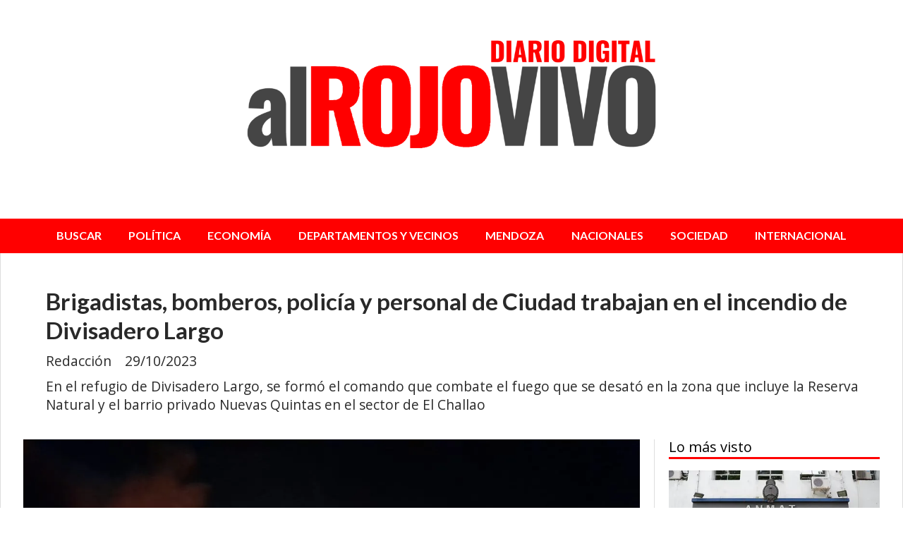

--- FILE ---
content_type: text/html; charset=utf-8
request_url: https://alrojovivo.ar/contenido/1696/brigadistas-bomberos-policia-y-personal-de-ciudad-trabajan-en-el-incendio-de-div
body_size: 6851
content:
<!DOCTYPE html><html lang="es"><head><title>Brigadistas, bomberos, policía y personal de Ciudad trabajan en el incendio de Divisadero Largo</title><meta name="description" content="En el refugio de Divisadero Largo, se formó el comando que combate el fuego que se desató en la zona que incluye la Reserva Natural y el barrio privado Nuevas Quintas en el sector de El Challao"><meta http-equiv="X-UA-Compatible" content="IE=edge"><meta charset="utf-8"><meta name="viewport" content="width=device-width,minimum-scale=1,initial-scale=1"><link rel="canonical" href="https://alrojovivo.ar/contenido/1696/brigadistas-bomberos-policia-y-personal-de-ciudad-trabajan-en-el-incendio-de-div"><meta property="og:type" content="article"><meta property="og:site_name" content="alROJOVIVO"><meta property="og:title" content="Brigadistas, bomberos, policía y personal de Ciudad trabajan en el incendio de Divisadero Largo"><meta property="og:description" content="En el refugio de Divisadero Largo, se formó el comando que combate el fuego que se desató en la zona que incluye la Reserva Natural y el barrio privado Nuevas Quintas en el sector de El Challao"><meta property="og:url" content="https://alrojovivo.ar/contenido/1696/brigadistas-bomberos-policia-y-personal-de-ciudad-trabajan-en-el-incendio-de-div"><meta property="og:ttl" content="2419200"><meta property="og:image" content="https://alrojovivo.ar/download/multimedia.normal.b2b0a42ea554b9dd.aW5jZW5kaW8gZGl2aXNhZGVybyBsYXJnb19ub3JtYWwud2VicA%3D%3D.webp"><meta property="og:image:width" content="1280"><meta property="og:image:height" content="960"><meta name="twitter:image" content="https://alrojovivo.ar/download/multimedia.normal.b2b0a42ea554b9dd.aW5jZW5kaW8gZGl2aXNhZGVybyBsYXJnb19ub3JtYWwud2VicA%3D%3D.webp"><meta property="article:published_time" content="2023-10-29T06:37-03"><meta property="article:modified_time" content="2023-10-29T06:43-03"><meta property="article:tag" content="Brigadistas, bomberos, policía y personal de Ciudad trabajan en el incendio de Divisadero Largo | En el refugio de Divisadero Largo, se formó el comando que combate el fuego que se desató en la zona que incluye la Reserva Natural y el barrio privado Nuevas Quintas en el sector de El Challao"><meta name="twitter:card" content="summary_large_image"><meta name="twitter:title" content="Brigadistas, bomberos, policía y personal de Ciudad trabajan en el incendio de Divisadero Largo"><meta name="twitter:description" content="En el refugio de Divisadero Largo, se formó el comando que combate el fuego que se desató en la zona que incluye la Reserva Natural y el barrio privado Nuevas Quintas en el sector de El Challao"><script type="application/ld+json">{"@context":"http://schema.org","@type":"Article","url":"https://alrojovivo.ar/contenido/1696/brigadistas-bomberos-policia-y-personal-de-ciudad-trabajan-en-el-incendio-de-div","mainEntityOfPage":"https://alrojovivo.ar/contenido/1696/brigadistas-bomberos-policia-y-personal-de-ciudad-trabajan-en-el-incendio-de-div","name":"Brigadistas, bomberos, polic\u00eda y personal de Ciudad trabajan en el incendio de Divisadero Largo","headline":"Brigadistas, bomberos, polic\u00eda y personal de Ciudad trabajan en el incendio de Divisadero Largo","description":"En el refugio de Divisadero Largo, se form\u00f3 el comando que combate el fuego que se desat\u00f3 en la zona que incluye la Reserva Natural y el barrio privado Nuevas Quintas en el sector de El Challao","datePublished":"2023-10-29T06:37","dateModified":"2023-10-29T06:43","image":"https://alrojovivo.ar/download/multimedia.normal.b2b0a42ea554b9dd.aW5jZW5kaW8gZGl2aXNhZGVybyBsYXJnb19ub3JtYWwud2VicA%3D%3D.webp","keywords":"Barrio Nuevas Quintas,Bomberos,Brigadistas del Fuego,Divisadero Largo,ElChallao,Incendio,polic\u00eda","publisher":{"@context":"http://schema.org","@type":"Organization","name":"alROJOVIVO","url":"https://alrojovivo.ar/","logo":{"@type":"ImageObject","url":"https://alrojovivo.ar/static/custom/logo-grande.png?t=2026-01-10+03%3A00%3A06.144661"}},"author":{"@type":"Person","name":"Redacci\u00f3n"}}</script><meta name="generator" content="Medios CMS"><link rel="dns-prefetch" href="https://fonts.googleapis.com"><link rel="preconnect" href="https://fonts.googleapis.com" crossorigin><link rel="shortcut icon" href="https://alrojovivo.ar/static/custom/favicon.png?t=2026-01-10+03%3A00%3A06.144661"><link rel="apple-touch-icon" href="https://alrojovivo.ar/static/custom/favicon.png?t=2026-01-10+03%3A00%3A06.144661"><link rel="stylesheet" href="/static/plugins/fontawesome/css/fontawesome.min.css"><link rel="stylesheet" href="/static/plugins/fontawesome/css/brands.min.css"><link rel="stylesheet" href="/static/plugins/fontawesome/css/solid.min.css"><link rel="stylesheet" href="/static/css/t_aludra/wasat.css?v=25.2-beta5" id="estilo-css"><link rel="stylesheet" href="https://fonts.googleapis.com/css?family=Lato:400,700|Open+Sans:400,700&display=swap" crossorigin="anonymous" id="font-url"><style>:root { --font-family-alt: 'Lato', sans-serif; --font-family: 'Open Sans', sans-serif; } :root {--html-font-size: 16px;--header-bg-color: transparent; --header-font-color: #000000; --nav-bg-color: var(--main-color); --nav-font-color: #ffffff; --nav-box-shadow: 0 0 3px var(--main-font-color); --header-max-width: 1280px; --header-margin: 0 auto 0 auto; --header-padding: 0; --header-box-shadow: none; --header-border-radius: 0; --header-border-top: none; --header-border-right: none; --header-border-bottom: none; --header-border-left: none; --logo-max-width: 600px; --logo-margin: 2rem auto; --fixed-header-height: none; --main-bg-color: #ffffff; --main-font-color: #292929; --main-max-width: 1280px; --main-margin: 0 auto; --main-padding: 2rem 2rem 0 2rem; --main-box-shadow: none; --main-border-radius: 0; --main-border-top: none; --main-border-right: solid 1px #dddddd; --main-border-bottom: none; --main-border-left: solid 1px #dddddd; --aside-ancho: 340px; --aside-margin: 0 0 0 20px; --aside-padding: 0 0 0 20px; --aside-border-left: solid 1px #dddddd; --aside-border-right: none; --footer-bg-color: #383838; --footer-font-color: #ffffff; --footer-max-width: auto; --footer-margin: 0; --footer-padding: 1rem; --footer-box-shadow: none; --footer-border-radius: 0; --footer-border-top: none; --footer-border-right: none; --footer-border-bottom: none; --footer-border-left: none; --wrapper-max-width: auto; --wrapper-box-shadow: none; --menu-bg-color: var(--main-color); --menu-text-align: center; --menu-max-width: auto; --menu-margin: 0; --menu-padding: 0 0 0 0; --menu-box-shadow: none; --menu-border-radius: 0; --menu-border-top: none; --menu-border-right: none; --menu-border-bottom: none; --menu-border-left: none; --submenu-bg-color: var(--main-color); --submenu-box-shadow: 1px 1px 5px black; --submenu-padding: 0rem; --submenu-border-radius: ; --submenu-item-margin: -0.6rem; --menuitem-bg-color: transparent; --menuitem-font-color: #ffffff; --menuitem-hover-bg-color: #000000; --menuitem-hover-font-color: #ffffff; --menuitem-font-family: var(--font-family-alt); --menuitem-font-size: inherit; --menuitem-font-weight: bold; --menuitem-line-height: 40px; --menuitem-text-transform: none; --menuitem-icon-size: inherit; --menuitem-padding: 0.7em 1.2em; --menuitem-margin: -0.4rem 0rem; --menuitem-border-radius: 0; --menuitem-box-shadow: none; --menuitem-border-bottom: none; --menuitem-hover-border-bottom: none; --post-text-align: initial; --post-margin: 0 0 1.5rem 0; --post-padding: 0; --post-box-shadow: none; --post-border-radius: 0; --post-border-top: none; --post-border-right: none; --post-border-bottom: none; --post-border-left: none; --post-bg-color: #ffffff; --post-categoria-display: initial; --post-autor-display: initial; --post-detalle-display: initial; --post-img-aspect-ratio: 62%; --post-img-border-radius: 0; --post-img-box-shadow: none; --post-img-filter: none; --post-img-hover-filter: none; --post-grid-min-width: 16rem; --post-grid-column-gap: 2rem; --fullpost-enc-align: ; --fullpost-enc-bg-color: transparent; --fullpost-enc-max-width: auto; --fullpost-enc-margin: 0 0 1rem 0; --fullpost-enc-padding: 1rem 1rem 0.5rem 2rem; --fullpost-enc-box-shadow: none; --fullpost-enc-border-radius: 0; --fullpost-enc-border-top: none; --fullpost-enc-border-right: none; --fullpost-enc-border-bottom: none; --fullpost-enc-border-left: none; --fullpost-main-bg-color: transparent; --fullpost-main-max-width: auto; --fullpost-main-margin: 0 0 3rem 0; --fullpost-main-padding: 0; --fullpost-main-box-shadow: none; --fullpost-main-border-radius: 0; --fullpost-main-border-top: none; --fullpost-main-border-right: none; --fullpost-main-border-bottom: none; --fullpost-main-border-left: none; --cuerpo-padding: ; --cuerpo-border-left: none; --buttons-bg-color: var(--main-color); --buttons-font-color: #ffffff; --buttons-hover-bg-color: #000000; --buttons-hover-font-color: #ffffff; --buttons-font-family: var(--font-family-alt); --buttons-font-size: inherit; --buttons-margin: 0 0 2rem 0; --buttons-padding: 7px 14px; --buttons-box-shadow: none; --buttons-border-radius: 0; --buttons-border-top: none; --buttons-border-right: none; --buttons-border-bottom: none; --buttons-border-left: none; --inputs-bg-color: #ffffff; --inputs-font-color: #595959; --inputs-font-family: inherit; --inputs-font-size: inherit; --inputs-padding: 8px; --inputs-box-shadow: none; --inputs-border-radius: 0; --inputs-border-top: solid 1px grey; --inputs-border-right: solid 1px grey; --inputs-border-bottom: solid 1px grey; --inputs-border-left: solid 1px grey; --titulobloques-bg-color: transparent; --titulobloques-font-color: #000000; --titulobloques-font-family: var(--font-family); --titulobloques-font-size: 20px; --titulobloques-text-align: left; --titulobloques-max-width: auto; --titulobloques-margin: 0 0 1rem 0; --titulobloques-padding: 0 0 3px 0; --titulobloques-box-shadow: none; --titulobloques-border-radius: none; --titulobloques-border-top: none; --titulobloques-border-right: none; --titulobloques-border-bottom: solid 3px var(--main-color); --titulobloques-border-left: none; --titulopagina-bg-color: transparent; --titulopagina-font-color: #404040; --titulopagina-font-family: var(--font-family-alt); --titulopagina-font-size: 1.8rem; --titulopagina-text-align: inherit; --titulopagina-max-width: 50rem; --titulopagina-margin: 0 0 1.5rem 0; --titulopagina-padding: 0 3rem 1.5rem 0; --titulopagina-box-shadow: none; --titulopagina-border-radius: 0; --titulopagina-border-top: none; --titulopagina-border-right: none; --titulopagina-border-bottom: solid 3px var(--main-color); --titulopagina-border-left: none; --main-color: #ff0000; --bg-color: #ffffff; --splash-opacity: 0.8;--splash-pointer-events: initial;--splash-align-items: center;--splash-justify-content: center;} </style><link rel="stylesheet" href="https://cdnjs.cloudflare.com/ajax/libs/photoswipe/4.1.2/photoswipe.min.css"><link rel="stylesheet" href="https://cdnjs.cloudflare.com/ajax/libs/photoswipe/4.1.2/default-skin/default-skin.min.css"><script defer src="https://cdnjs.cloudflare.com/ajax/libs/lazysizes/5.3.2/lazysizes.min.js" integrity="sha512-q583ppKrCRc7N5O0n2nzUiJ+suUv7Et1JGels4bXOaMFQcamPk9HjdUknZuuFjBNs7tsMuadge5k9RzdmO+1GQ==" crossorigin="anonymous" referrerpolicy="no-referrer"></script><script async src="https://www.googletagmanager.com/gtag/js"></script><script>window.dataLayer=window.dataLayer||[];function gtag(){dataLayer.push(arguments);};gtag('js',new Date());gtag('config','G-ETDKF070NV');gtag('config','G-G3D0XE084N');</script><script async crossorigin="anonymous" src="https://pagead2.googlesyndication.com/pagead/js/adsbygoogle.js?client=ca-pub-3781342887494796"></script></head><body><div id="wrapper" class="wrapper contenido contenido noticia"><header class="header headerA1"><a class="open-nav"><i class="fa fa-bars"></i></a><div class="header__logo"><a href="/"><img class="only-desktop" src="https://alrojovivo.ar/static/custom/logo.png?t=2026-01-10+03%3A00%3A06.144661" alt="alROJOVIVO"><img class="only-mobile" src="https://alrojovivo.ar/static/custom/logo-movil.png?t=2026-01-10+03%3A00%3A06.144661" alt="alROJOVIVO"></a></div><div class="header__menu "><ul><li class="header__menu__item "><a href="/buscar" target> BUSCAR </a></li><li class="header__menu__item "><a href="/categoria/7/politica" target> POLÍTICA </a></li><li class="header__menu__item "><a href="/categoria/8/economia-y-negocios" target> ECONOMÍA </a></li><li class="header__menu__item "><a href="/categoria/9/departamentos-y-vecinos" target> DEPARTAMENTOS Y VECINOS </a></li><li class="header__menu__item "><a href="/categoria/19/mendoza" target> MENDOZA </a></li><li class="header__menu__item "><a href="/categoria/23/nacionales" target> NACIONALES </a></li><li class="header__menu__item "><a href="/categoria/10/sociedad" target> SOCIEDAD </a></li><li class="header__menu__item "><a href="/categoria/20/internacional" target> INTERNACIONAL </a></li></ul></div><section class="nav" id="nav"><a class="close-nav"><i class="fa fa-times"></i></a><div class="nav__logo"><a href="/"><img class="only-desktop" src="https://alrojovivo.ar/static/custom/logo.png?t=2026-01-10+03%3A00%3A06.144661" alt="alROJOVIVO"><img class="only-mobile" src="https://alrojovivo.ar/static/custom/logo-movil.png?t=2026-01-10+03%3A00%3A06.144661" alt="alROJOVIVO"></a></div><div class="menu-simple menu0"><div class="menu-simple__item "><a href="/buscar" target> BUSCAR </a></div><div class="menu-simple__item "><a href="/categoria/7/politica" target> POLÍTICA </a></div><div class="menu-simple__item "><a href="/categoria/8/economia-y-negocios" target> ECONOMÍA </a></div><div class="menu-simple__item "><a href="/categoria/9/departamentos-y-vecinos" target> DEPARTAMENTOS Y VECINOS </a></div><div class="menu-simple__item "><a href="/categoria/19/mendoza" target> MENDOZA </a></div><div class="menu-simple__item "><a href="/categoria/23/nacionales" target> NACIONALES </a></div><div class="menu-simple__item "><a href="/categoria/10/sociedad" target> SOCIEDAD </a></div><div class="menu-simple__item "><a href="/categoria/20/internacional" target> INTERNACIONAL </a></div></div><div class="social-buttons"><a class="social-buttons__item youtube" href="https://www.youtube.com/playlist?list=PLk9kAbUrVPpg_gXhTsixd2iCUUAi0E5EZ" target="_blank"><i class="fa fa-brands fa-youtube"></i></a><a class="social-buttons__item instagram" href="https://www.instagram.com/alrojovivodiario/" target="_blank"><i class="fa fa-brands fa-instagram"></i></a></div><div class="menu-simple menu1"><div class="menu-simple__item "><a href="/contacto" target> Contacto </a></div><div class="menu-simple__item "><a href="/historial" target> Historial </a></div></div><div class="datos-contacto"><div class="telefono"><i class="fa fa-phone"></i><span>2612449792</span></div><div class="direccion"><i class="fa fa-map-marker"></i><span>San Juan 199, Mendoza, Argentina.</span></div><div class="email"><i class="fa fa-envelope"></i><span><a href="/cdn-cgi/l/email-protection#0563696a7c6171736a6b696c6b60456268646c692b666a68"><span class="__cf_email__" data-cfemail="83e5efecfae7f7f5ecedefeaede6c3e4eee2eaefade0ecee">[email&#160;protected]</span></a></span></div></div></section></header><main class="main main1"><section class="principal"><div class="fullpost__encabezado orden3"><h1 class="fullpost__titulo">Brigadistas, bomberos, policía y personal de Ciudad trabajan en el incendio de Divisadero Largo</h1><p class="fullpost__copete">En el refugio de Divisadero Largo, se formó el comando que combate el fuego que se desató en la zona que incluye la Reserva Natural y el barrio privado Nuevas Quintas en el sector de El Challao</p><span class="fullpost__fecha"><span class="fecha">29/10/2023</span></span><span class="fullpost__autor"> Redacción </span></div></section><section class="extra1"><div class="fullpost__main orden2  left"><div class="fullpost__imagen "><img alt="incendio divisadero largo" class="img-responsive lazyload" data-sizes="auto" data-src="/download/multimedia.normal.b2b0a42ea554b9dd.aW5jZW5kaW8gZGl2aXNhZGVybyBsYXJnb19ub3JtYWwud2VicA%3D%3D.webp" data-srcset="/download/multimedia.normal.b2b0a42ea554b9dd.aW5jZW5kaW8gZGl2aXNhZGVybyBsYXJnb19ub3JtYWwud2VicA%3D%3D.webp 1280w, /download/multimedia.miniatura.af912e3ef8e526e6.aW5jZW5kaW8gZGl2aXNhZGVybyBsYXJnb19taW5pYXR1cmEud2VicA%3D%3D.webp 400w" height="960" src="data:," width="1280"></div><div class="fullpost__cuerpo"><p>Un incendio de proporciones tuvo lugar en la<strong> Reserva Natural de Divisadero Largo</strong> y un barrio de la zona de <strong>El Challao.</strong> En ese lugar se encuentran trabajando<span style="background-color: #f8cac6;"><strong> Defensa Civil, bomberos del cuartel central, bomberos voluntarios de Las Heras y Guaymall&eacute;n, brigadistas del PPMF, Polic&iacute;a de Mendoza y personal de la Municipalidad de la Ciudad.&nbsp;</strong></span></p><p>Brigadistas trabajan con elementos de acci&oacute;n r&aacute;pida, un cami&oacute;n Scan Hidrante 1403, 2 camionetas con kit de Acci&oacute;n R&aacute;pida del PPMF, cami&oacute;n de refuerzo de la Municipalidad de la Ciudad de Mendoza, entre otros insumos.&nbsp;</p><p><span style="text-decoration: underline;"><strong>Esta es la &uacute;ltima actualizaci&oacute;n:</strong></span></p><ul><li><strong>Hasta el momento no existen viviendas afectadas. Si se ha realizado evacuaci&oacute;n del Barrio Privado Nueva Quinta por parte de personal de Bomberos como medida preventiva.&nbsp;</strong></li><li><strong>El fuego se est&aacute; dirigiendo hacia el suroeste, a Divisadero Largo. El viento dificulta las maniobras para controlar el foco r&aacute;pidamente, por lo que se intensifica el trabajo en la zona.</strong></li><li><strong>Se ha dispuesto una ambulancia para que se establezca en el patio de la Comisar&iacute;a 59 La Favorita, para cualquier requerimiento.&nbsp;</strong></li><li><strong>Se desplazan bomberos voluntarios de Capital al comando de incidente en el refugio de Guardaparques de Divisadero Largo.</strong>&nbsp;</li></ul><p>Foto cortes&iacute;a del brigadista Sergio Bossio</p></div><div class="fullpost__etiquetas"><a class="fullpost__etiqueta" href="https://alrojovivo.ar/tema/2689/barrio-nuevas-quintas" rel="tag">Barrio Nuevas Quintas</a><a class="fullpost__etiqueta" href="https://alrojovivo.ar/tema/190/bomberos" rel="tag">Bomberos</a><a class="fullpost__etiqueta" href="https://alrojovivo.ar/tema/2690/brigadistas-del-fuego" rel="tag">Brigadistas del Fuego</a><a class="fullpost__etiqueta" href="https://alrojovivo.ar/tema/2687/divisadero-largo" rel="tag">Divisadero Largo</a><a class="fullpost__etiqueta" href="https://alrojovivo.ar/tema/2688/elchallao" rel="tag">ElChallao</a><a class="fullpost__etiqueta" href="https://alrojovivo.ar/tema/192/incendio" rel="tag">Incendio</a><a class="fullpost__etiqueta" href="https://alrojovivo.ar/tema/335/policia" rel="tag">policía</a></div><div class="fullpost__share-post widget-share-post share_post type4"><a class="share_post__item facebook" href="https://www.facebook.com/sharer/sharer.php?u=https://alrojovivo.ar/contenido/1696/brigadistas-bomberos-policia-y-personal-de-ciudad-trabajan-en-el-incendio-de-div" target="_blank"><i class="fa fa-fw fa-lg fa-brands fa-facebook"></i></a><a class="share_post__item twitter" href="https://twitter.com/intent/tweet?url=https://alrojovivo.ar/contenido/1696/brigadistas-bomberos-policia-y-personal-de-ciudad-trabajan-en-el-incendio-de-div&text=Brigadistas%2C%20bomberos%2C%20polic%C3%ADa%20y%20personal%20de%20Ciudad%20trabajan%20en%20el%20incendio%20de%20Divisadero%20Largo" target="_blank"><i class="fa fa-fw fa-lg fa-brands fa-x-twitter"></i></a><a class="share_post__item linkedin" href="https://www.linkedin.com/shareArticle?url=https://alrojovivo.ar/contenido/1696/brigadistas-bomberos-policia-y-personal-de-ciudad-trabajan-en-el-incendio-de-div" target="_blank"><i class="fa fa-fw fa-lg fa-brands fa-linkedin"></i></a><a class="share_post__item pinterest" href="https://pinterest.com/pin/create/bookmarklet/?url=https://alrojovivo.ar/contenido/1696/brigadistas-bomberos-policia-y-personal-de-ciudad-trabajan-en-el-incendio-de-div" target="_blank"><i class="fa fa-fw fa-lg fa-brands fa-pinterest"></i></a><a class="share_post__item whatsapp" href="https://api.whatsapp.com/send?text=Brigadistas, bomberos, policía y personal de Ciudad trabajan en el incendio de Divisadero Largo+https://alrojovivo.ar/contenido/1696/brigadistas-bomberos-policia-y-personal-de-ciudad-trabajan-en-el-incendio-de-div" target="_blank"><i class="fa fa-fw fa-lg fa-brands fa-whatsapp"></i></a><a class="share_post__item telegram" href="https://t.me/share/url?url=https://alrojovivo.ar/contenido/1696/brigadistas-bomberos-policia-y-personal-de-ciudad-trabajan-en-el-incendio-de-div&text=Brigadistas, bomberos, policía y personal de Ciudad trabajan en el incendio de Divisadero Largo" target="_blank"><i class="fa fa-fw fa-lg fa-brands fa-telegram"></i></a></div><div class="comentarios fullpost__comentarios" id="contenedor-comentarios"><form action="javascript:void(0);" style="display:block; margin:2em auto; max-width:100%; text-align:center;"><button class="ver-comentarios" style="display:block; margin:2em auto; width:auto;">Ver comentarios</button></form></div></div></section><section class="extra2"></section><section class="aside"><section class="bloque lo-mas-visto"><div class="bloque__titulo ">Lo más visto</div><div class="bloque__lista"><article class="post post__noticia post4"><a class="post__imagen autoratio" href="/contenido/7424/cambio-de-autoridades-en-la-anmat"><img alt="anmat" class="img-responsive lazyload" data-sizes="auto" data-src="/download/multimedia.normal.8a4dcabec6c07d21.bm9ybWFsLndlYnA%3D.webp" data-srcset="/download/multimedia.normal.8a4dcabec6c07d21.bm9ybWFsLndlYnA%3D.webp 1200w, /download/multimedia.miniatura.8030945ae9e97c1a.bWluaWF0dXJhLndlYnA%3D.webp 400w" height="675" src="data:," width="1200"></a><div class="post__datos"><h2 class="post__titulo"><a href="/contenido/7424/cambio-de-autoridades-en-la-anmat">Cambio de autoridades en la ANMAT</a></h2><div class="post__autor"><span class="autor__nombre">Redacción</span></div><a href="https://alrojovivo.ar/categoria/23/nacionales" class="post__categoria">NACIONALES</a><span class="post__fecha"><span class="fecha"><span class="fecha">06/01/2026</span></span></span></div><p class="post__detalle">El Gobierno designó a Luis Fontana por decreto.</p></article><article class="post post__noticia post4"><a class="post__imagen autoratio" href="/contenido/7435/santa-rosa-renueva-concejales-en-febrero"><img alt="elecciones-municipales-2023-boleta-unica-garayjpg" class="img-responsive lazyload" data-sizes="auto" data-src="/download/multimedia.normal.81bb9979c1d5b03d.bm9ybWFsLndlYnA%3D.webp" data-srcset="/download/multimedia.normal.81bb9979c1d5b03d.bm9ybWFsLndlYnA%3D.webp 790w, /download/multimedia.miniatura.8fee802f02927c8a.bWluaWF0dXJhLndlYnA%3D.webp 400w" height="527" src="data:," width="790"></a><div class="post__datos"><h2 class="post__titulo"><a href="/contenido/7435/santa-rosa-renueva-concejales-en-febrero">Santa Rosa renueva concejales en febrero</a></h2><div class="post__autor"><span class="autor__nombre">Redacción</span></div><a href="https://alrojovivo.ar/categoria/9/departamentos-y-vecinos" class="post__categoria">DEPARTAMENTOS Y VECINOS</a><span class="post__fecha"><span class="fecha"><span class="fecha">09/01/2026</span></span></span></div><p class="post__detalle">El 22 de febrero se eligen cinco bancas del Concejo Deliberante.</p></article><article class="post post__noticia post4"><a class="post__imagen autoratio" href="/contenido/7437/reforma-laboral-milei-apuesta-a-febrero"><img alt="qRhM3dzan_1300x655__1" class="img-responsive lazyload" data-sizes="auto" data-src="/download/multimedia.normal.a5e41ae8d5cd272c.bm9ybWFsLndlYnA%3D.webp" data-srcset="/download/multimedia.normal.a5e41ae8d5cd272c.bm9ybWFsLndlYnA%3D.webp 1300w, /download/multimedia.miniatura.85d880e38d3ba62a.bWluaWF0dXJhLndlYnA%3D.webp 400w" height="655" src="data:," width="1300"></a><div class="post__datos"><h2 class="post__titulo"><a href="/contenido/7437/reforma-laboral-milei-apuesta-a-febrero">Reforma laboral: Milei apuesta a febrero</a></h2><div class="post__autor"><span class="autor__nombre">Redacción</span></div><a href="https://alrojovivo.ar/categoria/7/politica" class="post__categoria">POLÍTICA</a><span class="post__fecha"><span class="fecha"><span class="fecha">10/01/2026</span></span></span></div><p class="post__detalle">Negociaciones abiertas en el Congreso para asegurar los votos necesarios.</p></article></div></section></section></main><footer class="footer "><div class="menu-simple "><div class="menu-simple__item "><a href="/contacto" target> Contacto </a></div><div class="menu-simple__item "><a href="/historial" target> Historial </a></div></div><div class="social-buttons"><a class="social-buttons__item youtube" href="https://www.youtube.com/playlist?list=PLk9kAbUrVPpg_gXhTsixd2iCUUAi0E5EZ" target="_blank"><i class="fa fa-brands fa-youtube"></i></a><a class="social-buttons__item instagram" href="https://www.instagram.com/alrojovivodiario/" target="_blank"><i class="fa fa-brands fa-instagram"></i></a></div><div class="datos-contacto"><div class="telefono"><i class="fa fa-phone"></i><span>2612449792</span></div><div class="direccion"><i class="fa fa-map-marker"></i><span>San Juan 199, Mendoza, Argentina.</span></div><div class="email"><i class="fa fa-envelope"></i><span><a href="/cdn-cgi/l/email-protection#52343e3d2b3626243d3c3e3b3c3712353f333b3e7c313d3f"><span class="__cf_email__" data-cfemail="482e2427312c3c3e27262421262d082f25292124662b2725">[email&#160;protected]</span></a></span></div></div><div class="poweredby"><a href="https://medios.io/?utm_source=alrojovivo.ar&utm_medium=website&utm_campaign=logo-footer&ref=px10" target="_blank" rel="nofollow"><img loading="lazy" src="/static/img/creado-con-medios.png?v=25.2-beta5" alt="Sitio web creado con Medios CMS" style="height:24px"></a></div></footer></div><div class="pswp" tabindex="-1" role="dialog" aria-hidden="true"><div class="pswp__bg"></div><div class="pswp__scroll-wrap"><div class="pswp__container"><div class="pswp__item"></div><div class="pswp__item"></div><div class="pswp__item"></div></div><div class="pswp__ui pswp__ui--hidden"><div class="pswp__top-bar"><div class="pswp__counter"></div><button class="pswp__button pswp__button--close" title="Cerrar (Esc)"></button><button class="pswp__button pswp__button--share" title="Compartir"></button><button class="pswp__button pswp__button--fs" title="Pantalla completa"></button><button class="pswp__button pswp__button--zoom" title="Zoom"></button><div class="pswp__preloader"><div class="pswp__preloader__icn"><div class="pswp__preloader__cut"><div class="pswp__preloader__donut"></div></div></div></div></div><div class="pswp__share-modal pswp__share-modal--hidden pswp__single-tap"><div class="pswp__share-tooltip"></div></div><button class="pswp__button pswp__button--arrow--left" title="Anterior"></button><button class="pswp__button pswp__button--arrow--right" title="Siguiente"></button><div class="pswp__caption"><div class="pswp__caption__center"></div></div></div></div></div><script data-cfasync="false" src="/cdn-cgi/scripts/5c5dd728/cloudflare-static/email-decode.min.js"></script><script src="https://www.google.com/recaptcha/enterprise.js" async defer></script><script>let config={template:"aludra",gaMedios:"G-ETDKF070NV",lang:"es",googleAnalyticsId:"G-G3D0XE084N",recaptchaPublicKey:"6Ld7LPwrAAAAAG-0ZA5enjV7uzQwjJPVHgBn7ojV",planFree:false,preroll:null,copyProtection:null,comentarios:null,newsletter:null,photoswipe:null,splash:null,twitear:null,scrollInfinito:null,cookieConsent:null,encuestas:null,blockadblock:null,escucharArticulos:null,};config.preroll={src:"https://medios.io/static/videos/preroll/medios1.webm",url:"https://medios.io/precios",nombre:"MCMS PrerollBreve"};config.comentarios={sistema:"facebook",disqusShortname:""};config.photoswipe={items:[]};config.photoswipe.items.push({src:"/download/multimedia.normal.b2b0a42ea554b9dd.aW5jZW5kaW8gZGl2aXNhZGVybyBsYXJnb19ub3JtYWwud2VicA%3D%3D.webp",w:"1280",h:"960",title:""});config.splash={frecuencia:3600,showDelay:3,closeDelay:5};config.scrollInfinito={maxpages:10};config.encuestas={};config.listaContenido={etiqueta:335,};window.MediosConfig=config;</script><script defer src="/static/js/app.min.js?v=25.2-beta5"></script><div id="fb-root"></div><script async defer crossorigin="anonymous" src="https://connect.facebook.net/es_LA/sdk.js#xfbml=1&version=v13.0&autoLogAppEvents=1&appId="></script><script defer src="https://static.cloudflareinsights.com/beacon.min.js/vcd15cbe7772f49c399c6a5babf22c1241717689176015" integrity="sha512-ZpsOmlRQV6y907TI0dKBHq9Md29nnaEIPlkf84rnaERnq6zvWvPUqr2ft8M1aS28oN72PdrCzSjY4U6VaAw1EQ==" data-cf-beacon='{"version":"2024.11.0","token":"702efb10c6e240f39dce9ba7fde0f044","r":1,"server_timing":{"name":{"cfCacheStatus":true,"cfEdge":true,"cfExtPri":true,"cfL4":true,"cfOrigin":true,"cfSpeedBrain":true},"location_startswith":null}}' crossorigin="anonymous"></script>
</body></html>

--- FILE ---
content_type: text/html; charset=utf-8
request_url: https://www.google.com/recaptcha/api2/aframe
body_size: -87
content:
<!DOCTYPE HTML><html><head><meta http-equiv="content-type" content="text/html; charset=UTF-8"></head><body><script nonce="tKe1_YNrBFGWfdd9fbYEdg">/** Anti-fraud and anti-abuse applications only. See google.com/recaptcha */ try{var clients={'sodar':'https://pagead2.googlesyndication.com/pagead/sodar?'};window.addEventListener("message",function(a){try{if(a.source===window.parent){var b=JSON.parse(a.data);var c=clients[b['id']];if(c){var d=document.createElement('img');d.src=c+b['params']+'&rc='+(localStorage.getItem("rc::a")?sessionStorage.getItem("rc::b"):"");window.document.body.appendChild(d);sessionStorage.setItem("rc::e",parseInt(sessionStorage.getItem("rc::e")||0)+1);localStorage.setItem("rc::h",'1768088504752');}}}catch(b){}});window.parent.postMessage("_grecaptcha_ready", "*");}catch(b){}</script></body></html>